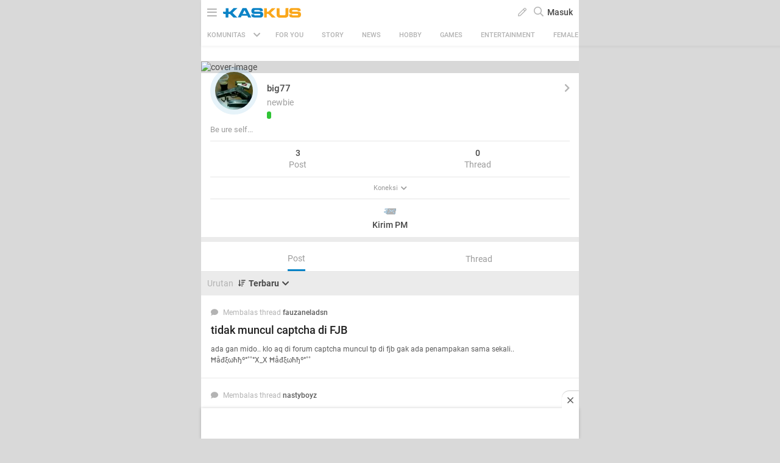

--- FILE ---
content_type: image/svg+xml
request_url: https://s.kaskus.id/assets/wap_1.0/images/icon-ct-lapak.svg
body_size: 1233
content:
<?xml version="1.0" encoding="UTF-8"?>
<svg width="39px" height="39px" viewBox="0 0 39 39" version="1.1" xmlns="http://www.w3.org/2000/svg" xmlns:xlink="http://www.w3.org/1999/xlink">
    <!-- Generator: Sketch 50.2 (55047) - http://www.bohemiancoding.com/sketch -->
    <title>CT Jualan</title>
    <desc>Created with Sketch.</desc>
    <defs>
        <polygon id="path-1" points="0 0.25498 38.12502 0.25498 38.12502 38.379924 0 38.379924"></polygon>
    </defs>
    <g id="FINAL-CHANNEL" stroke="none" stroke-width="1" fill="none" fill-rule="evenodd">
        <g id="2-home-landing-dropdown-create-thread" transform="translate(-1014.000000, -278.000000)">
            <g id="CT-Jualan" transform="translate(1014.000000, 277.000000)">
                <g id="Group-3" transform="translate(0.000000, 0.745020)">
                    <mask id="mask-2" fill="white">
                        <use xlink:href="#path-1"></use>
                    </mask>
                    <g id="Clip-2"></g>
                    <path d="M38.12502,19.317604 C38.12502,29.845504 29.5906,38.379924 19.0627,38.379924 C8.5348,38.379924 0,29.845504 0,19.317604 C0,8.789324 8.5348,0.254904 19.0627,0.254904 C29.5906,0.254904 38.12502,8.789324 38.12502,19.317604" id="Fill-1" fill="#18A99D" mask="url(#mask-2)"></path>
                </g>
                <path d="M19.6570378,14.2790911 L10.763343,20.5668982 C10.5388312,20.7256812 10.4849188,21.0395546 10.6422248,21.2666512 L14.6841755,27.0958339 C14.7535969,27.1962734 14.8134175,27.2066127 14.8359425,27.2106746 C14.9400746,27.2309841 15.0966421,27.1730098 15.2557943,27.0603847 L24.1494891,20.7722083 C24.3267352,20.6462897 24.5630634,20.33057 24.6347004,20.1223057 L25.5763206,17.1320155 C25.6346641,16.9599391 25.5933067,16.6545587 25.4969291,16.5164544 L23.9678118,14.3101091 C23.872542,14.1727434 23.6063035,14.0298387 23.4408738,14.0272538 L20.4313819,14.0412858 C20.1954229,14.0412858 19.8316991,14.1550188 19.6570378,14.2790911 Z M14.576762,28.337846 C14.266302,28.283126 13.999542,28.106046 13.804602,27.825226 L9.645122,21.826546 C9.187602,21.165726 9.347962,20.252586 10.001942,19.789746 L19.154242,13.318726 C19.501562,13.073246 20.070802,12.902626 20.505522,12.899966 L23.601762,12.885526 C24.085502,12.893126 24.647522,13.193706 24.919222,13.584726 L26.493182,15.855226 C26.762982,16.243206 26.850762,16.875906 26.696862,17.326206 L25.727482,20.405346 C25.584602,20.819926 25.219422,21.307466 24.874762,21.552186 L15.722082,28.023206 C15.412002,28.242846 15.092042,28.356086 14.786142,28.356086 C14.715842,28.356086 14.645922,28.350006 14.576762,28.337846 Z" id="Fill-4" fill="#FEFEFE"></path>
                <path d="M24.956044,16.60033 C24.956044,17.44317 24.272804,18.12641 23.429964,18.12641 C22.587504,18.12641 21.904264,17.44317 21.904264,16.60033 C21.904264,15.75787 22.587504,15.07463 23.429964,15.07463 C24.272804,15.07463 24.956044,15.75787 24.956044,16.60033" id="Fill-6" fill="#FEFEFE"></path>
                <path d="M23.430458,17.07533 C23.252238,17.07533 23.081238,16.97425 23.000298,16.80211 C22.888578,16.56499 22.990798,16.28227 23.227918,16.17055 C23.262498,16.15421 26.676798,14.51945 27.357378,11.92139 C27.423498,11.66717 27.686078,11.51555 27.936878,11.58205 C28.190718,11.64855 28.342718,11.90809 28.276218,12.16193 C27.482398,15.19319 23.788418,16.95677 23.631858,17.03049 C23.566498,17.06089 23.498098,17.07533 23.430458,17.07533" id="Fill-8" fill="#FEFEFE"></path>
            </g>
        </g>
    </g>
</svg>